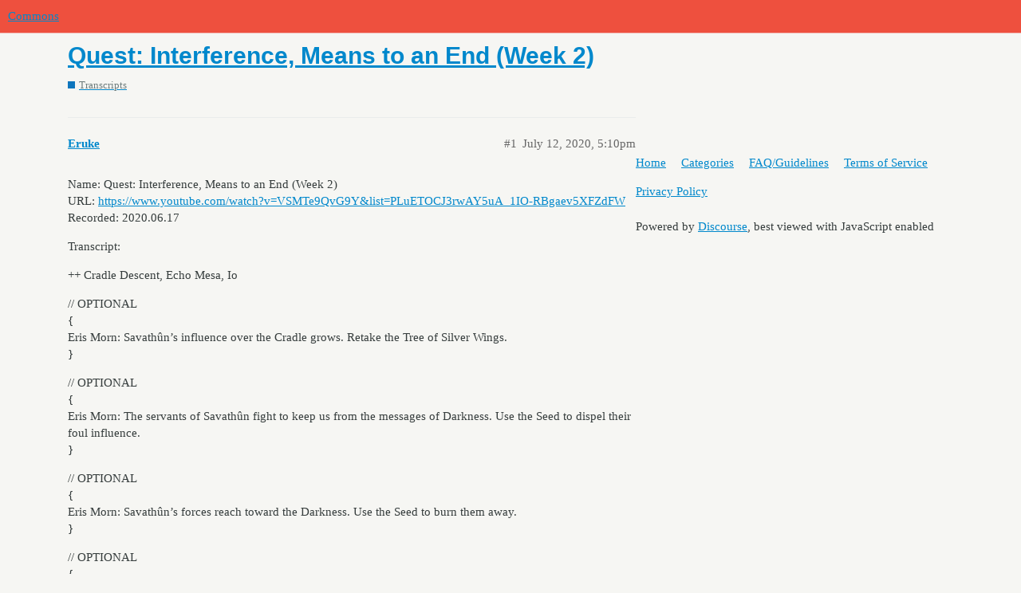

--- FILE ---
content_type: text/html; charset=utf-8
request_url: https://commons.ishtar-collective.net/t/quest-interference-means-to-an-end-week-2/3597
body_size: 4051
content:
<!DOCTYPE html>
<html lang="en">
  <head>
    <meta charset="utf-8">
    <title>Quest: Interference, Means to an End (Week 2) - Transcripts - Commons</title>
    <meta name="description" content="Name: Quest: Interference, Means to an End (Week 2) 
URL: https://www.youtube.com/watch?v=VSMTe9QvG9Y&amp;amp;list=PLuETOCJ3rwAY5uA_1IO-RBgaev5XFZdFW 
Recorded: 2020.06.17 
Transcript: 
++ Cradle Descent, Echo Mesa, Io 
// OPTIO&amp;hellip;">
    <meta name="generator" content="Discourse 3.1.0.beta2 - https://github.com/discourse/discourse version c43068720f5f63b4dd433443d7ad9840beef8791">
<link rel="icon" type="image/png" href="https://commons.ishtar-collective.net/uploads/default/optimized/2X/b/b68830e19650ebdc8014a766dfda756c188a8d6e_2_32x32.png">
<link rel="apple-touch-icon" type="image/png" href="https://commons.ishtar-collective.net/uploads/default/optimized/2X/b/b68830e19650ebdc8014a766dfda756c188a8d6e_2_180x180.png">
<meta name="theme-color" media="all" content="#EE503E">

<meta name="viewport" content="width=device-width, initial-scale=1.0, minimum-scale=1.0, user-scalable=yes, viewport-fit=cover">
<link rel="canonical" href="https://commons.ishtar-collective.net/t/quest-interference-means-to-an-end-week-2/3597" />

<link rel="search" type="application/opensearchdescription+xml" href="https://commons.ishtar-collective.net/opensearch.xml" title="Commons Search">

    <link href="/stylesheets/color_definitions_ishtar-commons_2_3_95f55d329a9722cfaa1310ca07f5149f52f28bc2.css?__ws=commons.ishtar-collective.net" media="all" rel="stylesheet" class="light-scheme"/>

  <link href="/stylesheets/desktop_e17446c1ea2228bca0e83b3925c549035c1438eb.css?__ws=commons.ishtar-collective.net" media="all" rel="stylesheet" data-target="desktop"  />



  <link href="/stylesheets/discourse-chat-integration_e17446c1ea2228bca0e83b3925c549035c1438eb.css?__ws=commons.ishtar-collective.net" media="all" rel="stylesheet" data-target="discourse-chat-integration"  />
  <link href="/stylesheets/discourse-details_e17446c1ea2228bca0e83b3925c549035c1438eb.css?__ws=commons.ishtar-collective.net" media="all" rel="stylesheet" data-target="discourse-details"  />
  <link href="/stylesheets/discourse-local-dates_e17446c1ea2228bca0e83b3925c549035c1438eb.css?__ws=commons.ishtar-collective.net" media="all" rel="stylesheet" data-target="discourse-local-dates"  />
  <link href="/stylesheets/discourse-narrative-bot_e17446c1ea2228bca0e83b3925c549035c1438eb.css?__ws=commons.ishtar-collective.net" media="all" rel="stylesheet" data-target="discourse-narrative-bot"  />
  <link href="/stylesheets/discourse-patreon_e17446c1ea2228bca0e83b3925c549035c1438eb.css?__ws=commons.ishtar-collective.net" media="all" rel="stylesheet" data-target="discourse-patreon"  />
  <link href="/stylesheets/discourse-presence_e17446c1ea2228bca0e83b3925c549035c1438eb.css?__ws=commons.ishtar-collective.net" media="all" rel="stylesheet" data-target="discourse-presence"  />
  <link href="/stylesheets/lazy-yt_e17446c1ea2228bca0e83b3925c549035c1438eb.css?__ws=commons.ishtar-collective.net" media="all" rel="stylesheet" data-target="lazy-yt"  />
  <link href="/stylesheets/poll_e17446c1ea2228bca0e83b3925c549035c1438eb.css?__ws=commons.ishtar-collective.net" media="all" rel="stylesheet" data-target="poll"  />
  <link href="/stylesheets/poll_desktop_e17446c1ea2228bca0e83b3925c549035c1438eb.css?__ws=commons.ishtar-collective.net" media="all" rel="stylesheet" data-target="poll_desktop"  />

  <link href="/stylesheets/desktop_theme_3_4f1e2a94a4be5bc4e38ab1de62dd99ba2a10d16d.css?__ws=commons.ishtar-collective.net" media="all" rel="stylesheet" data-target="desktop_theme" data-theme-id="3" data-theme-name="embed css"/>

    
    <meta id="data-ga-universal-analytics" data-tracking-code="UA-47501130-3" data-json="{&quot;cookieDomain&quot;:&quot;auto&quot;}" data-auto-link-domains="">

  <link rel="preload" href="/assets/google-universal-analytics-v3-4195304cc8fc9564a86cfaf637f43e2582acbb938c5f563f03b3c967c4bf07a4.js" as="script">
<script defer src="/assets/google-universal-analytics-v3-4195304cc8fc9564a86cfaf637f43e2582acbb938c5f563f03b3c967c4bf07a4.js"></script>


        <link rel="alternate nofollow" type="application/rss+xml" title="RSS feed of &#39;Quest: Interference, Means to an End (Week 2)&#39;" href="https://commons.ishtar-collective.net/t/quest-interference-means-to-an-end-week-2/3597.rss" />
    <meta property="og:site_name" content="Commons" />
<meta property="og:type" content="website" />
<meta name="twitter:card" content="summary_large_image" />
<meta name="twitter:image" content="https://commons.ishtar-collective.net/uploads/default/original/2X/f/f8894961824391ec692a606830457e9875e1a588.png" />
<meta property="og:image" content="https://commons.ishtar-collective.net/uploads/default/original/2X/f/f8894961824391ec692a606830457e9875e1a588.png" />
<meta property="og:url" content="https://commons.ishtar-collective.net/t/quest-interference-means-to-an-end-week-2/3597" />
<meta name="twitter:url" content="https://commons.ishtar-collective.net/t/quest-interference-means-to-an-end-week-2/3597" />
<meta property="og:title" content="Quest: Interference, Means to an End (Week 2)" />
<meta name="twitter:title" content="Quest: Interference, Means to an End (Week 2)" />
<meta property="og:description" content="Name: Quest: Interference, Means to an End (Week 2)  URL: https://www.youtube.com/watch?v=VSMTe9QvG9Y&amp;list=PLuETOCJ3rwAY5uA_1IO-RBgaev5XFZdFW  Recorded: 2020.06.17  Transcript:  ++ Cradle Descent, Echo Mesa, Io  // OPTIONAL  {  Eris Morn: Savathûn’s influence over the Cradle grows. Retake the Tree of Silver Wings.  }  // OPTIONAL  {  Eris Morn: The servants of Savathûn fight to keep us from the messages of Darkness. Use the Seed to dispel their foul influence.  }  // OPTIONAL  {  Eris Morn: Sava..." />
<meta name="twitter:description" content="Name: Quest: Interference, Means to an End (Week 2)  URL: https://www.youtube.com/watch?v=VSMTe9QvG9Y&amp;list=PLuETOCJ3rwAY5uA_1IO-RBgaev5XFZdFW  Recorded: 2020.06.17  Transcript:  ++ Cradle Descent, Echo Mesa, Io  // OPTIONAL  {  Eris Morn: Savathûn’s influence over the Cradle grows. Retake the Tree of Silver Wings.  }  // OPTIONAL  {  Eris Morn: The servants of Savathûn fight to keep us from the messages of Darkness. Use the Seed to dispel their foul influence.  }  // OPTIONAL  {  Eris Morn: Sava..." />
<meta property="og:article:section" content="Transcripts" />
<meta property="og:article:section:color" content="0E76BD" />
<meta name="twitter:label1" value="Reading time" />
<meta name="twitter:data1" value="1 mins 🕑" />
<meta name="twitter:label2" value="Likes" />
<meta name="twitter:data2" value="1 ❤" />
<meta property="article:published_time" content="2020-07-25T08:43:38+00:00" />
<meta property="og:ignore_canonical" content="true" />


    
  </head>
  <body class="crawler">
    
    <header>
  <a href="/">
    Commons
  </a>
</header>

    <div id="main-outlet" class="wrap" role="main">
        <div id="topic-title">
    <h1>
      <a href="/t/quest-interference-means-to-an-end-week-2/3597">Quest: Interference, Means to an End (Week 2)</a>
    </h1>

      <div class="topic-category" itemscope itemtype="http://schema.org/BreadcrumbList">
          <span itemprop="itemListElement" itemscope itemtype="http://schema.org/ListItem">
            <a href="https://commons.ishtar-collective.net/c/transcripts/7" class="badge-wrapper bullet" itemprop="item">
              <span class='badge-category-bg' style='background-color: #0E76BD'></span>
              <span class='badge-category clear-badge'>
                <span class='category-name' itemprop='name'>Transcripts</span>
              </span>
            </a>
            <meta itemprop="position" content="1" />
          </span>
      </div>

  </div>

  


      <div id='post_1' itemscope itemtype='http://schema.org/DiscussionForumPosting' class='topic-body crawler-post'>
        <div class='crawler-post-meta'>
          <div itemprop='publisher' itemscope itemtype="http://schema.org/Organization">
            <meta itemprop='name' content='Ishtar Collective'>
              <div itemprop='logo' itemscope itemtype="http://schema.org/ImageObject">
                <meta itemprop='url' content='https://commons.ishtar-collective.net/uploads/default/original/2X/f/f8894961824391ec692a606830457e9875e1a588.png'>
              </div>
          </div>
          <span class="creator" itemprop="author" itemscope itemtype="http://schema.org/Person">
            <a itemprop="url" href='https://commons.ishtar-collective.net/u/Eruke'><span itemprop='name'>Eruke</span></a>
            
          </span>

          <link itemprop="mainEntityOfPage" href="https://commons.ishtar-collective.net/t/quest-interference-means-to-an-end-week-2/3597">


          <span class="crawler-post-infos">
              <time itemprop='datePublished' datetime='2020-07-12T17:10:08Z' class='post-time'>
                July 12, 2020,  5:10pm
              </time>
              <meta itemprop='dateModified' content='2020-07-25T08:42:46Z'>
          <span itemprop='position'>#1</span>
          </span>
        </div>
        <div class='post' itemprop='articleBody'>
          <p>Name: Quest: Interference, Means to an End (Week 2)<br>
URL: <a href="https://www.youtube.com/watch?v=VSMTe9QvG9Y&amp;list=PLuETOCJ3rwAY5uA_1IO-RBgaev5XFZdFW" rel="nofollow noopener">https://www.youtube.com/watch?v=VSMTe9QvG9Y&amp;list=PLuETOCJ3rwAY5uA_1IO-RBgaev5XFZdFW</a><br>
Recorded: 2020.06.17</p>
<p>Transcript:</p>
<p>++ Cradle Descent, Echo Mesa, Io</p>
<p>// OPTIONAL<br>
{<br>
Eris Morn: Savathûn’s influence over the Cradle grows. Retake the Tree of Silver Wings.<br>
}</p>
<p>// OPTIONAL<br>
{<br>
Eris Morn: The servants of Savathûn fight to keep us from the messages of Darkness. Use the Seed to dispel their foul influence.<br>
}</p>
<p>// OPTIONAL<br>
{<br>
Eris Morn: Savathûn’s forces reach toward the Darkness. Use the Seed to burn them away.<br>
}</p>
<p>// OPTIONAL<br>
{<br>
Eris Morn: The Pyramids speak to us, but Savathûn’s forces interfere. Banish them so our studies can continue.<br>
}</p>
<p>// OPTIONAL<br>
{<br>
Eris Morn: Frenzied creatures swarm the tree once more. Do not let them keep us from the message of the Pyramids.<br>
}</p>
<p>// OPTIONAL<br>
{<br>
Eris Morn: Enemies of the Light swarm the roots of the great tree. Bring the Seed and banish them once more.<br>
}</p>
<p>// OPTIONAL<br>
{<br>
Eris Morn: Savathûn’s forces attack the Cradle. Destroy them, and use the Seed to reveal the secrets that sleep within.<br>
}</p>
<p>** The Guardian heads towards the Tree of Silver Wings.</p>
<p>++ The Cradle, Echo Mesa, Io</p>
<p>** The Guardian enters the area with the Tree of Silver Wings and finds two Envoys of Savathûn summoning Savathûn’s Witness, a huge Shrieker. Savathûn’s Witness teleports away. The Guardian defeats the Envoys of Savathûn and the other Taken which appear.</p>
<p>** The Guardian heads towards the area where Savathûn’s Witness has teleported to. Another Envoy of Savathûn appears. The Guardian defeats the Envoy of Savathûn and fights against Savathûn’s Witness. Savathûn’s Witness teleports away again and the Guardian is teleported to the Ascendant Plane.</p>
<p>++ Court of Savathûn, Ascendant Plane, Io</p>
<p>// OPTIONAL<br>
{<br>
Nokris: An agent of violence. What more must you cull?<br>
}</p>
<p>// OPTIONAL<br>
{<br>
Nokris: The sky is vast, but shallow. The deep is boundless, but suffocating. There is another way.<br>
Eris Morn: Nokris is but a grave-sewn puppet. Believe nothing you hear in this place, Guardian. Fight well.<br>
}</p>
<p>// OPTIONAL<br>
{<br>
Nokris: Cast off your Worm. Your tiny bulb of sickness. Your tethered anchor that drags to the sky.<br>
Ghost: Worm? Speak for yourself.<br>
}</p>
<p>// OPTIONAL<br>
{<br>
Nokris: The Taken Queen saves. Freedom for bondage.<br>
}</p>
<p>// OPTIONAL<br>
{<br>
Nokris: Whispered gifts are promised blades that twist. A liar’s game.<br>
}</p>
<p>// OPTIONAL<br>
{<br>
Nokris: Does Xol’s clutch hold you now, as it once did me?<br>
}</p>
<p>// OPTIONAL<br>
{<br>
Nokris: Give, and be given. Take, and be Taken.<br>
}</p>
<p>// OPTIONAL<br>
{<br>
Nokris: You are abandoned.<br>
}</p>
<p>// OPTIONAL<br>
{<br>
Nokris: Is malice not enough?<br>
}</p>
<p>** An Envoy of Savathûn appears. The Guardian defeats the Envoy of Savathûn and crosses a bridge to the next area. Another Envoy of Savathûn appears, as well as a group of Hive. The Guardian defeats the Envoy of Savathûn and the Hive.</p>
<p>** The Guardian crosses a bridge to the next area and defeats the Hive which appear. Another Envoy of Savathûn appears. The Guardian defeats the Envoy of Savathûn. A barrier blocking the entrance to the area with Savathûn’s Witness disappears.</p>
<p>** The Guardian fights against Savathûn’s Witness. Several Envoys of Savathûn appear. The Guardian defeats the Envoys of Savathûn and Savathûn’s Witness. The Guardian goes through a portal which teleports them back to the Tree of Silver Wings.</p>
<p>++ The Cradle, Echo Mesa, Io</p>
<p>** The Guardian returns to Eris at the Tree of Silver Wings.</p>
<p>Eris Morn: This is a simple message: “eggshell.” The term carries all the impermanence and fragility you would expect. The Darkness sees the Traveler as something keeping us isolated from the outside world. It is a barrier we are meant to outgrow — and break through.</p>
        </div>

        <meta itemprop='headline' content='Quest: Interference, Means to an End (Week 2)'>
          <meta itemprop='keywords' content=''>

        <div itemprop="interactionStatistic" itemscope itemtype="http://schema.org/InteractionCounter">
           <meta itemprop="interactionType" content="http://schema.org/LikeAction"/>
           <meta itemprop="userInteractionCount" content="1" />
           <span class='post-likes'>1 Like</span>
         </div>

         <div itemprop="interactionStatistic" itemscope itemtype="http://schema.org/InteractionCounter">
            <meta itemprop="interactionType" content="http://schema.org/CommentAction"/>
            <meta itemprop="userInteractionCount" content="0" />
          </div>

            <div class='crawler-linkback-list' itemscope itemtype='http://schema.org/ItemList'>
                  <div itemprop='itemListElement' itemscope itemtype='http://schema.org/ListItem'>
                    <a href="https://commons.ishtar-collective.net/t/help-us-transcribe-shadowkeep/3229" itemscope itemtype='http://schema.org/DiscussionForumPosting' itemprop='item'>
                      <meta itemprop='url' content='https://commons.ishtar-collective.net/t/help-us-transcribe-shadowkeep/3229'>
                      <span itemprop='name'>Help us transcribe Shadowkeep!</span>
                    </a>
                    <meta itemprop='position' content='2'>
                  </div>
            </div>
      </div>
      <div id='post_2' itemscope itemtype='http://schema.org/DiscussionForumPosting' class='topic-body crawler-post'>
        <div class='crawler-post-meta'>
          <div itemprop='publisher' itemscope itemtype="http://schema.org/Organization">
            <meta itemprop='name' content='Ishtar Collective'>
              <div itemprop='logo' itemscope itemtype="http://schema.org/ImageObject">
                <meta itemprop='url' content='https://commons.ishtar-collective.net/uploads/default/original/2X/f/f8894961824391ec692a606830457e9875e1a588.png'>
              </div>
          </div>
          <span class="creator" itemprop="author" itemscope itemtype="http://schema.org/Person">
            <a itemprop="url" href='https://commons.ishtar-collective.net/u/Eruke'><span itemprop='name'>Eruke</span></a>
            
          </span>

          <link itemprop="mainEntityOfPage" href="https://commons.ishtar-collective.net/t/quest-interference-means-to-an-end-week-2/3597">


          <span class="crawler-post-infos">
              <time itemprop='datePublished' datetime='2020-07-12T17:11:53Z' class='post-time'>
                July 12, 2020,  5:11pm
              </time>
              <meta itemprop='dateModified' content='2020-07-12T17:11:53Z'>
          <span itemprop='position'>#2</span>
          </span>
        </div>
        <div class='post' itemprop='articleBody'>
          <p>So, here’s one collection I made of <a href="https://www.youtube.com/watch?v=VSMTe9QvG9Y&amp;t=32s" rel="nofollow noopener">alternate Eris dialogue</a> at the beginning of each Interference mission.</p>
<p>Nokris has another voiceline that I added: “Is malice not enough?” I’ll add this with an updated source soon.</p>
<p>I’ll update Week 1 later.</p>
        </div>

        <meta itemprop='headline' content='Quest: Interference, Means to an End (Week 2)'>

        <div itemprop="interactionStatistic" itemscope itemtype="http://schema.org/InteractionCounter">
           <meta itemprop="interactionType" content="http://schema.org/LikeAction"/>
           <meta itemprop="userInteractionCount" content="0" />
           <span class='post-likes'></span>
         </div>

         <div itemprop="interactionStatistic" itemscope itemtype="http://schema.org/InteractionCounter">
            <meta itemprop="interactionType" content="http://schema.org/CommentAction"/>
            <meta itemprop="userInteractionCount" content="0" />
          </div>

      </div>
      <div id='post_3' itemscope itemtype='http://schema.org/DiscussionForumPosting' class='topic-body crawler-post'>
        <div class='crawler-post-meta'>
          <div itemprop='publisher' itemscope itemtype="http://schema.org/Organization">
            <meta itemprop='name' content='Ishtar Collective'>
              <div itemprop='logo' itemscope itemtype="http://schema.org/ImageObject">
                <meta itemprop='url' content='https://commons.ishtar-collective.net/uploads/default/original/2X/f/f8894961824391ec692a606830457e9875e1a588.png'>
              </div>
          </div>
          <span class="creator" itemprop="author" itemscope itemtype="http://schema.org/Person">
            <a itemprop="url" href='https://commons.ishtar-collective.net/u/Lulal-2'><span itemprop='name'>Lulal-2</span></a>
            
          </span>

          <link itemprop="mainEntityOfPage" href="https://commons.ishtar-collective.net/t/quest-interference-means-to-an-end-week-2/3597">


          <span class="crawler-post-infos">
              <time itemprop='datePublished' datetime='2020-07-25T08:44:09Z' class='post-time'>
                July 25, 2020,  8:44am
              </time>
              <meta itemprop='dateModified' content='2020-07-25T08:44:09Z'>
          <span itemprop='position'>#3</span>
          </span>
        </div>
        <div class='post' itemprop='articleBody'>
          <p>Created <a href="https://www.ishtar-collective.net/transcripts/quest-interference-means-to-an-end-week-2">Quest: Interference, Means to an End (Week 2)</a> based on this post.</p>
        </div>

        <meta itemprop='headline' content='Quest: Interference, Means to an End (Week 2)'>

        <div itemprop="interactionStatistic" itemscope itemtype="http://schema.org/InteractionCounter">
           <meta itemprop="interactionType" content="http://schema.org/LikeAction"/>
           <meta itemprop="userInteractionCount" content="0" />
           <span class='post-likes'></span>
         </div>

         <div itemprop="interactionStatistic" itemscope itemtype="http://schema.org/InteractionCounter">
            <meta itemprop="interactionType" content="http://schema.org/CommentAction"/>
            <meta itemprop="userInteractionCount" content="0" />
          </div>

      </div>






    </div>
    <footer class="container wrap">
  <nav class='crawler-nav'>
    <ul>
      <li itemscope itemtype='http://schema.org/SiteNavigationElement'>
        <span itemprop='name'>
          <a href='/' itemprop="url">Home </a>
        </span>
      </li>
      <li itemscope itemtype='http://schema.org/SiteNavigationElement'>
        <span itemprop='name'>
          <a href='/categories' itemprop="url">Categories </a>
        </span>
      </li>
      <li itemscope itemtype='http://schema.org/SiteNavigationElement'>
        <span itemprop='name'>
          <a href='/guidelines' itemprop="url">FAQ/Guidelines </a>
        </span>
      </li>
      <li itemscope itemtype='http://schema.org/SiteNavigationElement'>
        <span itemprop='name'>
          <a href='/tos' itemprop="url">Terms of Service </a>
        </span>
      </li>
      <li itemscope itemtype='http://schema.org/SiteNavigationElement'>
        <span itemprop='name'>
          <a href='/privacy' itemprop="url">Privacy Policy </a>
        </span>
      </li>
    </ul>
  </nav>
  <p class='powered-by-link'>Powered by <a href="https://www.discourse.org">Discourse</a>, best viewed with JavaScript enabled</p>
</footer>

    
    
  <script defer src="https://static.cloudflareinsights.com/beacon.min.js/vcd15cbe7772f49c399c6a5babf22c1241717689176015" integrity="sha512-ZpsOmlRQV6y907TI0dKBHq9Md29nnaEIPlkf84rnaERnq6zvWvPUqr2ft8M1aS28oN72PdrCzSjY4U6VaAw1EQ==" data-cf-beacon='{"version":"2024.11.0","token":"df305d9895c149b99f17bea246790909","r":1,"server_timing":{"name":{"cfCacheStatus":true,"cfEdge":true,"cfExtPri":true,"cfL4":true,"cfOrigin":true,"cfSpeedBrain":true},"location_startswith":null}}' crossorigin="anonymous"></script>
</body>
  
</html>


--- FILE ---
content_type: text/css
request_url: https://commons.ishtar-collective.net/stylesheets/color_definitions_ishtar-commons_2_3_95f55d329a9722cfaa1310ca07f5149f52f28bc2.css?__ws=commons.ishtar-collective.net
body_size: 523
content:
:root{--scheme-type: light;--primary: #363D3D;--secondary: #F6F6F3;--tertiary: #08c;--quaternary: #EE503E;--header_background: #EE503E;--header_primary: #F6F6F3;--highlight: #ff7d00;--danger: #EE503E;--success: #3cb72d;--love: #fa6c8d;--d-selected: #e9e9e9;--d-hover: #f2f2f2;--always-black-rgb: 0, 0, 0;--primary-rgb: 54,61,61;--primary-low-rgb: 234.04783,236.45217,236.45217;--primary-very-low-rgb: 248.71435,249.43565,249.43565;--secondary-rgb: 246,246,243;--header_background-rgb: 238,80,62;--tertiary-rgb: 0,136,204;--highlight-rgb: 255,125,0;--primary-very-low: #f9f9f9;--primary-low: #eaecec;--primary-low-mid: #c0c7c7;--primary-medium: #96a2a2;--primary-high: #6e7c7c;--primary-very-high: #525c5c;--primary-50: #f9f9f9;--primary-100: #f2f4f4;--primary-200: #eaecec;--primary-300: #d5dada;--primary-400: #c0c7c7;--primary-500: #abb5b5;--primary-600: #96a2a2;--primary-700: #7d8c8c;--primary-800: #6e7c7c;--primary-900: #525c5c;--header_primary-low: #ef6d61;--header_primary-low-mid: #f19f98;--header_primary-medium: #f2beb9;--header_primary-high: #f4d2ce;--header_primary-very-high: #f5ebe7;--secondary-low: #54543f;--secondary-medium: #8c8c69;--secondary-high: #adad91;--secondary-very-high: #e7e7df;--tertiary-very-low: #e0f5ff;--tertiary-low: #d1f0ff;--tertiary-medium: #6cf;--tertiary-high: #0aadff;--tertiary-hover: #069;--tertiary-50: #e0f5ff;--tertiary-100: #daf3ff;--tertiary-200: #d7f2ff;--tertiary-300: #d1f0ff;--tertiary-400: #afe4ff;--tertiary-500: #8ed9ff;--tertiary-600: #6cf;--tertiary-700: #47c2ff;--tertiary-800: #29b8ff;--tertiary-900: #0aadff;--quaternary-low: #facbc5;--highlight-bg: #ffd8b3;--highlight-low: #ffd8b3;--highlight-medium: #ffbe80;--highlight-high: #803f00;--danger-low: #fce5e2;--danger-low-mid: rgba(247,168,159,0.7);--danger-medium: #f38578;--danger-hover: #dd2813;--success-low: #d5f4d2;--success-medium: #97e38e;--success-hover: #309224;--love-low: #fee9ee;--wiki: green;--blend-primary-secondary-5: #f0f0ed;--primary-med-or-secondary-med: #96a2a2;--primary-med-or-secondary-high: #96a2a2;--primary-high-or-secondary-low: #6e7c7c;--primary-low-mid-or-secondary-high: #c0c7c7;--primary-low-mid-or-secondary-low: #c0c7c7;--primary-or-primary-low-mid: #363D3D;--highlight-low-or-medium: #ffd8b3;--tertiary-or-tertiary-low: #08c;--tertiary-low-or-tertiary-high: #d1f0ff;--tertiary-med-or-tertiary: #6cf;--secondary-or-primary: #F6F6F3;--tertiary-or-white: #08c;--facebook-or-white: #1877f2;--twitter-or-white: #1da1f2;--hljs-comment: #998;--hljs-number: #099;--hljs-string: #d14;--hljs-literal: #458;--hljs-tag: #000080;--hljs-attribute: #008080;--hljs-symbol: #990073;--hljs-bg: #f8f8f8;--hljs-builtin-name: #0aadff;--google: #fff;--google-hover: #f2f2f2;--instagram: #e1306c;--instagram-hover: #ac194b;--facebook: #1877f2;--facebook-hover: #0a54b3;--cas: #70ba61;--twitter: #1da1f2;--twitter-hover: #0c85d0;--github: #100e0f;--github-hover: #463e42;--discord: #7289da;--discord-hover: #4a67cf;--gold: #e7c300;--silver: silver;--bronze: #cd7f32}:root{--chat-skeleton-animation-rgb: 248.71435,249.43565,249.43565}:root{--font-family: Arial, sans-serif}:root{--heading-font-family: Arial, sans-serif}

/*# sourceMappingURL=color_definitions_ishtar-commons_2_3_95f55d329a9722cfaa1310ca07f5149f52f28bc2.css.map?__ws=commons.ishtar-collective.net */


--- FILE ---
content_type: text/css
request_url: https://commons.ishtar-collective.net/stylesheets/lazy-yt_e17446c1ea2228bca0e83b3925c549035c1438eb.css?__ws=commons.ishtar-collective.net
body_size: 226
content:
/*!
* lazyYT (lazy load YouTube videos)
* v1.0.1 - 2014-12-30
* (CC) This work is licensed under a Creative Commons Attribution-ShareAlike 4.0 International License.
* http://creativecommons.org/licenses/by-sa/4.0/
* Contributors: https://github.com/tylerpearson/lazyYT/graphs/contributors || https://github.com/daugilas/lazyYT/graphs/contributors
*/.lazyYT-container{position:relative;z-index:1;display:block;height:0;padding:0 0 56.25% 0;overflow:hidden;background-color:#000000;margin-bottom:12px}.lazyYT-container iframe{position:absolute;top:0;bottom:0;left:0;width:100%;height:100%;border:0}.lazyYT-container .html5-info-bar{position:absolute;top:0;z-index:935;width:100%;height:30px;overflow:hidden;font-family:Arial, sans-serif;font-size:12px;color:#fff;background-color:rgba(0,0,0,0.8);-webkit-transition:opacity 0.25s cubic-bezier(0, 0, 0.2, 1);-moz-transition:opacity 0.25s cubic-bezier(0, 0, 0.2, 1);transition:opacity 0.25s cubic-bezier(0, 0, 0.2, 1)}.lazyYT-container .html5-title{padding-right:6px;padding-left:12px}.lazyYT-container .html5-title-text-wrapper{overflow:hidden;-o-text-overflow:ellipsis;text-overflow:ellipsis;word-wrap:normal;white-space:nowrap}.lazyYT-container .html5-title-text{width:100%;font-size:13px;line-height:30px;color:#ccc;text-decoration:none}.lazyYT-container .html5-title-text:hover{color:#fff;text-decoration:underline}.ytp-thumbnail{padding-bottom:inherit;cursor:pointer;background-position:50% 50%;background-repeat:no-repeat;-webkit-background-size:cover;-moz-background-size:cover;-o-background-size:cover;background-size:cover}.ytp-large-play-button{position:absolute;top:50% !important;left:50% !important;width:86px !important;height:60px !important;padding:0 !important;margin:-29px 0 0 -42px !important;font-size:normal !important;font-weight:normal !important;line-height:1 !important;opacity:0.9;z-index:935}.ytp-large-play-button-svg{opacity:0.9;fill:#1f1f1f}.lazyYT-image-loaded:hover .ytp-large-play-button-svg,.lazyYT-image-loaded:focus .ytp-large-play-button-svg,.ytp-large-play-button:focus .ytp-large-play-button-svg{opacity:1;fill:#cc181e}.ytp-thumbnail-image{position:absolute;width:100%;height:100%;object-fit:cover}

/*# sourceMappingURL=lazy-yt_e17446c1ea2228bca0e83b3925c549035c1438eb.css.map?__ws=commons.ishtar-collective.net */


--- FILE ---
content_type: text/css
request_url: https://commons.ishtar-collective.net/stylesheets/desktop_theme_3_4f1e2a94a4be5bc4e38ab1de62dd99ba2a10d16d.css?__ws=commons.ishtar-collective.net
body_size: -405
content:
.d-header-icons .d-icon{color:#F6F6F3}

/*# sourceMappingURL=desktop_theme_3_4f1e2a94a4be5bc4e38ab1de62dd99ba2a10d16d.css.map?__ws=commons.ishtar-collective.net */
